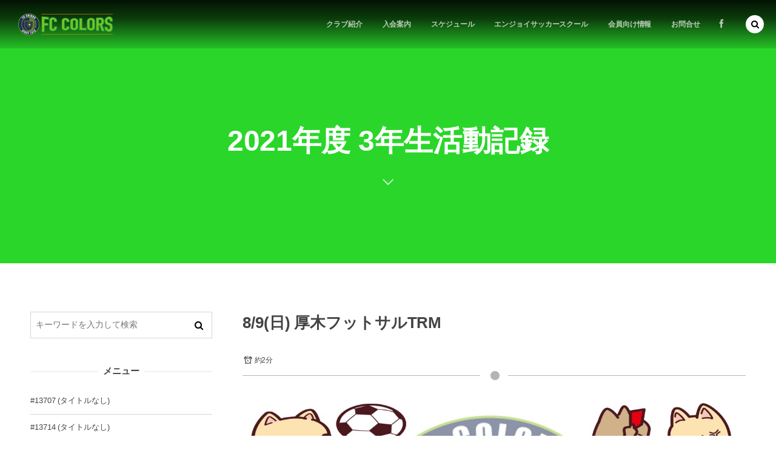

--- FILE ---
content_type: text/html; charset=UTF-8
request_url: http://www.fccolors.com/post-9703
body_size: 15840
content:
<!DOCTYPE html>
<html lang="ja"><head prefix="og: http://ogp.me/ns# fb: http://ogp.me/ns/fb# article: http://ogp.me/ns/article#"><meta charset="utf-8" />
<meta name="viewport" content="width=device-width,initial-scale=1,minimum-scale=1,user-scalable=yes" /><meta name="description" content="対戦 ドリームフットサル6人制フットサル 12分 0-02-2 三谷 森上5-1 秋山3 坪内 高橋1-0 豊倉4-1 水越 秋山 大河内 野口0-24-0 坪内3 高橋0-11-1 水越 お盆前最後の試合となりましたフットサルということもあったのでサッカーの時以上に「ボールを動かす」「前に突っ込まない」を意識して試合を行いました人数が少ない分簡単に失ってしまうとかなり厳しい状況になってしまいます。そうならないためにもちゃんと繋ぐ 突っ込まない事が大事ですねボールを動かすためにも保持していない選手の動きが大事になります。 最初はなかなか動かせない状況でしたが動く様になってからいいコンビネーショ..." /><meta name="keywords" content="" /><link rel="canonical" href="http://www.fccolors.com/post-9703" /><title>8/9(日) 厚木フットサルTRM  |  FC COLORS　八王子のサッカークラブ</title>
<meta name='robots' content='max-image-preview:large' />
	<style>img:is([sizes="auto" i], [sizes^="auto," i]) { contain-intrinsic-size: 3000px 1500px }</style>
	<meta http-equiv="Last-Modified" content="Wed, 25 Aug. 2021 15:30:35 +0900" /><link rel="pingback" href="http://www.fccolors.com/xmlrpc.php" /><link rel='dns-prefetch' href='//ajax.googleapis.com' />
<link rel="alternate" type="application/rss+xml" title="FC COLORS　八王子のサッカークラブ &raquo; フィード" href="http://www.fccolors.com/feed" />
<link rel="alternate" type="application/rss+xml" title="FC COLORS　八王子のサッカークラブ &raquo; コメントフィード" href="http://www.fccolors.com/comments/feed" />
<link rel="alternate" type="application/rss+xml" title="FC COLORS　八王子のサッカークラブ &raquo; 8/9(日) 厚木フットサルTRM のコメントのフィード" href="http://www.fccolors.com/post-9703/feed" />
<script>
/* <![CDATA[ */
window._wpemojiSettings = {"baseUrl":"https:\/\/s.w.org\/images\/core\/emoji\/15.0.3\/72x72\/","ext":".png","svgUrl":"https:\/\/s.w.org\/images\/core\/emoji\/15.0.3\/svg\/","svgExt":".svg","source":{"concatemoji":"http:\/\/www.fccolors.com\/wp-includes\/js\/wp-emoji-release.min.js?ver=6.7.4"}};
/*! This file is auto-generated */
!function(i,n){var o,s,e;function c(e){try{var t={supportTests:e,timestamp:(new Date).valueOf()};sessionStorage.setItem(o,JSON.stringify(t))}catch(e){}}function p(e,t,n){e.clearRect(0,0,e.canvas.width,e.canvas.height),e.fillText(t,0,0);var t=new Uint32Array(e.getImageData(0,0,e.canvas.width,e.canvas.height).data),r=(e.clearRect(0,0,e.canvas.width,e.canvas.height),e.fillText(n,0,0),new Uint32Array(e.getImageData(0,0,e.canvas.width,e.canvas.height).data));return t.every(function(e,t){return e===r[t]})}function u(e,t,n){switch(t){case"flag":return n(e,"\ud83c\udff3\ufe0f\u200d\u26a7\ufe0f","\ud83c\udff3\ufe0f\u200b\u26a7\ufe0f")?!1:!n(e,"\ud83c\uddfa\ud83c\uddf3","\ud83c\uddfa\u200b\ud83c\uddf3")&&!n(e,"\ud83c\udff4\udb40\udc67\udb40\udc62\udb40\udc65\udb40\udc6e\udb40\udc67\udb40\udc7f","\ud83c\udff4\u200b\udb40\udc67\u200b\udb40\udc62\u200b\udb40\udc65\u200b\udb40\udc6e\u200b\udb40\udc67\u200b\udb40\udc7f");case"emoji":return!n(e,"\ud83d\udc26\u200d\u2b1b","\ud83d\udc26\u200b\u2b1b")}return!1}function f(e,t,n){var r="undefined"!=typeof WorkerGlobalScope&&self instanceof WorkerGlobalScope?new OffscreenCanvas(300,150):i.createElement("canvas"),a=r.getContext("2d",{willReadFrequently:!0}),o=(a.textBaseline="top",a.font="600 32px Arial",{});return e.forEach(function(e){o[e]=t(a,e,n)}),o}function t(e){var t=i.createElement("script");t.src=e,t.defer=!0,i.head.appendChild(t)}"undefined"!=typeof Promise&&(o="wpEmojiSettingsSupports",s=["flag","emoji"],n.supports={everything:!0,everythingExceptFlag:!0},e=new Promise(function(e){i.addEventListener("DOMContentLoaded",e,{once:!0})}),new Promise(function(t){var n=function(){try{var e=JSON.parse(sessionStorage.getItem(o));if("object"==typeof e&&"number"==typeof e.timestamp&&(new Date).valueOf()<e.timestamp+604800&&"object"==typeof e.supportTests)return e.supportTests}catch(e){}return null}();if(!n){if("undefined"!=typeof Worker&&"undefined"!=typeof OffscreenCanvas&&"undefined"!=typeof URL&&URL.createObjectURL&&"undefined"!=typeof Blob)try{var e="postMessage("+f.toString()+"("+[JSON.stringify(s),u.toString(),p.toString()].join(",")+"));",r=new Blob([e],{type:"text/javascript"}),a=new Worker(URL.createObjectURL(r),{name:"wpTestEmojiSupports"});return void(a.onmessage=function(e){c(n=e.data),a.terminate(),t(n)})}catch(e){}c(n=f(s,u,p))}t(n)}).then(function(e){for(var t in e)n.supports[t]=e[t],n.supports.everything=n.supports.everything&&n.supports[t],"flag"!==t&&(n.supports.everythingExceptFlag=n.supports.everythingExceptFlag&&n.supports[t]);n.supports.everythingExceptFlag=n.supports.everythingExceptFlag&&!n.supports.flag,n.DOMReady=!1,n.readyCallback=function(){n.DOMReady=!0}}).then(function(){return e}).then(function(){var e;n.supports.everything||(n.readyCallback(),(e=n.source||{}).concatemoji?t(e.concatemoji):e.wpemoji&&e.twemoji&&(t(e.twemoji),t(e.wpemoji)))}))}((window,document),window._wpemojiSettings);
/* ]]> */
</script>
<style id='wp-emoji-styles-inline-css' type='text/css'>

	img.wp-smiley, img.emoji {
		display: inline !important;
		border: none !important;
		box-shadow: none !important;
		height: 1em !important;
		width: 1em !important;
		margin: 0 0.07em !important;
		vertical-align: -0.1em !important;
		background: none !important;
		padding: 0 !important;
	}
</style>
<link rel='stylesheet' id='wp-block-library-css' href='http://www.fccolors.com/wp-includes/css/dist/block-library/style.min.css?ver=6.7.4' type='text/css' media='all' />
<style id='classic-theme-styles-inline-css' type='text/css'>
/*! This file is auto-generated */
.wp-block-button__link{color:#fff;background-color:#32373c;border-radius:9999px;box-shadow:none;text-decoration:none;padding:calc(.667em + 2px) calc(1.333em + 2px);font-size:1.125em}.wp-block-file__button{background:#32373c;color:#fff;text-decoration:none}
</style>
<style id='global-styles-inline-css' type='text/css'>
:root{--wp--preset--aspect-ratio--square: 1;--wp--preset--aspect-ratio--4-3: 4/3;--wp--preset--aspect-ratio--3-4: 3/4;--wp--preset--aspect-ratio--3-2: 3/2;--wp--preset--aspect-ratio--2-3: 2/3;--wp--preset--aspect-ratio--16-9: 16/9;--wp--preset--aspect-ratio--9-16: 9/16;--wp--preset--color--black: #000000;--wp--preset--color--cyan-bluish-gray: #abb8c3;--wp--preset--color--white: #ffffff;--wp--preset--color--pale-pink: #f78da7;--wp--preset--color--vivid-red: #cf2e2e;--wp--preset--color--luminous-vivid-orange: #ff6900;--wp--preset--color--luminous-vivid-amber: #fcb900;--wp--preset--color--light-green-cyan: #7bdcb5;--wp--preset--color--vivid-green-cyan: #00d084;--wp--preset--color--pale-cyan-blue: #8ed1fc;--wp--preset--color--vivid-cyan-blue: #0693e3;--wp--preset--color--vivid-purple: #9b51e0;--wp--preset--gradient--vivid-cyan-blue-to-vivid-purple: linear-gradient(135deg,rgba(6,147,227,1) 0%,rgb(155,81,224) 100%);--wp--preset--gradient--light-green-cyan-to-vivid-green-cyan: linear-gradient(135deg,rgb(122,220,180) 0%,rgb(0,208,130) 100%);--wp--preset--gradient--luminous-vivid-amber-to-luminous-vivid-orange: linear-gradient(135deg,rgba(252,185,0,1) 0%,rgba(255,105,0,1) 100%);--wp--preset--gradient--luminous-vivid-orange-to-vivid-red: linear-gradient(135deg,rgba(255,105,0,1) 0%,rgb(207,46,46) 100%);--wp--preset--gradient--very-light-gray-to-cyan-bluish-gray: linear-gradient(135deg,rgb(238,238,238) 0%,rgb(169,184,195) 100%);--wp--preset--gradient--cool-to-warm-spectrum: linear-gradient(135deg,rgb(74,234,220) 0%,rgb(151,120,209) 20%,rgb(207,42,186) 40%,rgb(238,44,130) 60%,rgb(251,105,98) 80%,rgb(254,248,76) 100%);--wp--preset--gradient--blush-light-purple: linear-gradient(135deg,rgb(255,206,236) 0%,rgb(152,150,240) 100%);--wp--preset--gradient--blush-bordeaux: linear-gradient(135deg,rgb(254,205,165) 0%,rgb(254,45,45) 50%,rgb(107,0,62) 100%);--wp--preset--gradient--luminous-dusk: linear-gradient(135deg,rgb(255,203,112) 0%,rgb(199,81,192) 50%,rgb(65,88,208) 100%);--wp--preset--gradient--pale-ocean: linear-gradient(135deg,rgb(255,245,203) 0%,rgb(182,227,212) 50%,rgb(51,167,181) 100%);--wp--preset--gradient--electric-grass: linear-gradient(135deg,rgb(202,248,128) 0%,rgb(113,206,126) 100%);--wp--preset--gradient--midnight: linear-gradient(135deg,rgb(2,3,129) 0%,rgb(40,116,252) 100%);--wp--preset--font-size--small: 13px;--wp--preset--font-size--medium: 20px;--wp--preset--font-size--large: 36px;--wp--preset--font-size--x-large: 42px;--wp--preset--spacing--20: 0.44rem;--wp--preset--spacing--30: 0.67rem;--wp--preset--spacing--40: 1rem;--wp--preset--spacing--50: 1.5rem;--wp--preset--spacing--60: 2.25rem;--wp--preset--spacing--70: 3.38rem;--wp--preset--spacing--80: 5.06rem;--wp--preset--shadow--natural: 6px 6px 9px rgba(0, 0, 0, 0.2);--wp--preset--shadow--deep: 12px 12px 50px rgba(0, 0, 0, 0.4);--wp--preset--shadow--sharp: 6px 6px 0px rgba(0, 0, 0, 0.2);--wp--preset--shadow--outlined: 6px 6px 0px -3px rgba(255, 255, 255, 1), 6px 6px rgba(0, 0, 0, 1);--wp--preset--shadow--crisp: 6px 6px 0px rgba(0, 0, 0, 1);}:where(.is-layout-flex){gap: 0.5em;}:where(.is-layout-grid){gap: 0.5em;}body .is-layout-flex{display: flex;}.is-layout-flex{flex-wrap: wrap;align-items: center;}.is-layout-flex > :is(*, div){margin: 0;}body .is-layout-grid{display: grid;}.is-layout-grid > :is(*, div){margin: 0;}:where(.wp-block-columns.is-layout-flex){gap: 2em;}:where(.wp-block-columns.is-layout-grid){gap: 2em;}:where(.wp-block-post-template.is-layout-flex){gap: 1.25em;}:where(.wp-block-post-template.is-layout-grid){gap: 1.25em;}.has-black-color{color: var(--wp--preset--color--black) !important;}.has-cyan-bluish-gray-color{color: var(--wp--preset--color--cyan-bluish-gray) !important;}.has-white-color{color: var(--wp--preset--color--white) !important;}.has-pale-pink-color{color: var(--wp--preset--color--pale-pink) !important;}.has-vivid-red-color{color: var(--wp--preset--color--vivid-red) !important;}.has-luminous-vivid-orange-color{color: var(--wp--preset--color--luminous-vivid-orange) !important;}.has-luminous-vivid-amber-color{color: var(--wp--preset--color--luminous-vivid-amber) !important;}.has-light-green-cyan-color{color: var(--wp--preset--color--light-green-cyan) !important;}.has-vivid-green-cyan-color{color: var(--wp--preset--color--vivid-green-cyan) !important;}.has-pale-cyan-blue-color{color: var(--wp--preset--color--pale-cyan-blue) !important;}.has-vivid-cyan-blue-color{color: var(--wp--preset--color--vivid-cyan-blue) !important;}.has-vivid-purple-color{color: var(--wp--preset--color--vivid-purple) !important;}.has-black-background-color{background-color: var(--wp--preset--color--black) !important;}.has-cyan-bluish-gray-background-color{background-color: var(--wp--preset--color--cyan-bluish-gray) !important;}.has-white-background-color{background-color: var(--wp--preset--color--white) !important;}.has-pale-pink-background-color{background-color: var(--wp--preset--color--pale-pink) !important;}.has-vivid-red-background-color{background-color: var(--wp--preset--color--vivid-red) !important;}.has-luminous-vivid-orange-background-color{background-color: var(--wp--preset--color--luminous-vivid-orange) !important;}.has-luminous-vivid-amber-background-color{background-color: var(--wp--preset--color--luminous-vivid-amber) !important;}.has-light-green-cyan-background-color{background-color: var(--wp--preset--color--light-green-cyan) !important;}.has-vivid-green-cyan-background-color{background-color: var(--wp--preset--color--vivid-green-cyan) !important;}.has-pale-cyan-blue-background-color{background-color: var(--wp--preset--color--pale-cyan-blue) !important;}.has-vivid-cyan-blue-background-color{background-color: var(--wp--preset--color--vivid-cyan-blue) !important;}.has-vivid-purple-background-color{background-color: var(--wp--preset--color--vivid-purple) !important;}.has-black-border-color{border-color: var(--wp--preset--color--black) !important;}.has-cyan-bluish-gray-border-color{border-color: var(--wp--preset--color--cyan-bluish-gray) !important;}.has-white-border-color{border-color: var(--wp--preset--color--white) !important;}.has-pale-pink-border-color{border-color: var(--wp--preset--color--pale-pink) !important;}.has-vivid-red-border-color{border-color: var(--wp--preset--color--vivid-red) !important;}.has-luminous-vivid-orange-border-color{border-color: var(--wp--preset--color--luminous-vivid-orange) !important;}.has-luminous-vivid-amber-border-color{border-color: var(--wp--preset--color--luminous-vivid-amber) !important;}.has-light-green-cyan-border-color{border-color: var(--wp--preset--color--light-green-cyan) !important;}.has-vivid-green-cyan-border-color{border-color: var(--wp--preset--color--vivid-green-cyan) !important;}.has-pale-cyan-blue-border-color{border-color: var(--wp--preset--color--pale-cyan-blue) !important;}.has-vivid-cyan-blue-border-color{border-color: var(--wp--preset--color--vivid-cyan-blue) !important;}.has-vivid-purple-border-color{border-color: var(--wp--preset--color--vivid-purple) !important;}.has-vivid-cyan-blue-to-vivid-purple-gradient-background{background: var(--wp--preset--gradient--vivid-cyan-blue-to-vivid-purple) !important;}.has-light-green-cyan-to-vivid-green-cyan-gradient-background{background: var(--wp--preset--gradient--light-green-cyan-to-vivid-green-cyan) !important;}.has-luminous-vivid-amber-to-luminous-vivid-orange-gradient-background{background: var(--wp--preset--gradient--luminous-vivid-amber-to-luminous-vivid-orange) !important;}.has-luminous-vivid-orange-to-vivid-red-gradient-background{background: var(--wp--preset--gradient--luminous-vivid-orange-to-vivid-red) !important;}.has-very-light-gray-to-cyan-bluish-gray-gradient-background{background: var(--wp--preset--gradient--very-light-gray-to-cyan-bluish-gray) !important;}.has-cool-to-warm-spectrum-gradient-background{background: var(--wp--preset--gradient--cool-to-warm-spectrum) !important;}.has-blush-light-purple-gradient-background{background: var(--wp--preset--gradient--blush-light-purple) !important;}.has-blush-bordeaux-gradient-background{background: var(--wp--preset--gradient--blush-bordeaux) !important;}.has-luminous-dusk-gradient-background{background: var(--wp--preset--gradient--luminous-dusk) !important;}.has-pale-ocean-gradient-background{background: var(--wp--preset--gradient--pale-ocean) !important;}.has-electric-grass-gradient-background{background: var(--wp--preset--gradient--electric-grass) !important;}.has-midnight-gradient-background{background: var(--wp--preset--gradient--midnight) !important;}.has-small-font-size{font-size: var(--wp--preset--font-size--small) !important;}.has-medium-font-size{font-size: var(--wp--preset--font-size--medium) !important;}.has-large-font-size{font-size: var(--wp--preset--font-size--large) !important;}.has-x-large-font-size{font-size: var(--wp--preset--font-size--x-large) !important;}
:where(.wp-block-post-template.is-layout-flex){gap: 1.25em;}:where(.wp-block-post-template.is-layout-grid){gap: 1.25em;}
:where(.wp-block-columns.is-layout-flex){gap: 2em;}:where(.wp-block-columns.is-layout-grid){gap: 2em;}
:root :where(.wp-block-pullquote){font-size: 1.5em;line-height: 1.6;}
</style>
<link rel='stylesheet' id='widgetopts-styles-css' href='http://www.fccolors.com/wp-content/plugins/widget-options/assets/css/widget-options.css?ver=4.1.1' type='text/css' media='all' />
<link rel='stylesheet' id='dp-wp-block-library-css' href='http://www.fccolors.com/wp-content/themes/dp-macchiato/css/wp-blocks.css?ver=2.2.9.0' type='text/css' media='all' />
<link rel='stylesheet' id='digipress-css' href='http://www.fccolors.com/wp-content/themes/dp-macchiato/css/style.css?ver=20250322122654' type='text/css' media='all' />
<link rel='stylesheet' id='dp-shortcodes-css' href='http://www.fccolors.com/wp-content/plugins/shortcodes-for-digipress/css/style.css?ver=6.7.4' type='text/css' media='all' />
<link rel='stylesheet' id='wow-css' href='http://www.fccolors.com/wp-content/themes/dp-macchiato/css/animate.css?ver=2.2.9.0' type='text/css' media='all' />
<link rel='stylesheet' id='dp-visual-css' href='http://www.fccolors.com/wp-content/uploads/digipress/macchiato/css/visual-custom.css?ver=20250327165428' type='text/css' media='all' />
<style id='akismet-widget-style-inline-css' type='text/css'>

			.a-stats {
				--akismet-color-mid-green: #357b49;
				--akismet-color-white: #fff;
				--akismet-color-light-grey: #f6f7f7;

				max-width: 350px;
				width: auto;
			}

			.a-stats * {
				all: unset;
				box-sizing: border-box;
			}

			.a-stats strong {
				font-weight: 600;
			}

			.a-stats a.a-stats__link,
			.a-stats a.a-stats__link:visited,
			.a-stats a.a-stats__link:active {
				background: var(--akismet-color-mid-green);
				border: none;
				box-shadow: none;
				border-radius: 8px;
				color: var(--akismet-color-white);
				cursor: pointer;
				display: block;
				font-family: -apple-system, BlinkMacSystemFont, 'Segoe UI', 'Roboto', 'Oxygen-Sans', 'Ubuntu', 'Cantarell', 'Helvetica Neue', sans-serif;
				font-weight: 500;
				padding: 12px;
				text-align: center;
				text-decoration: none;
				transition: all 0.2s ease;
			}

			/* Extra specificity to deal with TwentyTwentyOne focus style */
			.widget .a-stats a.a-stats__link:focus {
				background: var(--akismet-color-mid-green);
				color: var(--akismet-color-white);
				text-decoration: none;
			}

			.a-stats a.a-stats__link:hover {
				filter: brightness(110%);
				box-shadow: 0 4px 12px rgba(0, 0, 0, 0.06), 0 0 2px rgba(0, 0, 0, 0.16);
			}

			.a-stats .count {
				color: var(--akismet-color-white);
				display: block;
				font-size: 1.5em;
				line-height: 1.4;
				padding: 0 13px;
				white-space: nowrap;
			}
		
</style>
<!--n2css--><!--n2js--><script src="https://ajax.googleapis.com/ajax/libs/jquery/3.7.1/jquery.min.js?ver=6.7.4" id="jquery-js"></script>
<link rel="https://api.w.org/" href="http://www.fccolors.com/wp-json/" /><link rel="alternate" title="JSON" type="application/json" href="http://www.fccolors.com/wp-json/wp/v2/posts/9703" /><link rel="EditURI" type="application/rsd+xml" title="RSD" href="http://www.fccolors.com/xmlrpc.php?rsd" />
<link rel='shortlink' href='http://www.fccolors.com/?p=9703' />
<link rel="alternate" title="oEmbed (JSON)" type="application/json+oembed" href="http://www.fccolors.com/wp-json/oembed/1.0/embed?url=http%3A%2F%2Fwww.fccolors.com%2Fpost-9703" />
<link rel="alternate" title="oEmbed (XML)" type="text/xml+oembed" href="http://www.fccolors.com/wp-json/oembed/1.0/embed?url=http%3A%2F%2Fwww.fccolors.com%2Fpost-9703&#038;format=xml" />
<script>j$=jQuery;</script></head><body class="post-template-default single single-post postid-9703 single-format-standard main-body no-sns-count" data-ct-sns-cache="true" data-ct-sns-cache-time="86400000"><header id="header_container" class="header_container pc has_search"><div class="h_group"><h1 class="hd_title image no-cap wow fadeInDown"><a href="http://www.fccolors.com/" title="FC COLORS　八王子のサッカークラブ"><img src="http://www.fccolors.com/wp-content/uploads/digipress/macchiato/title/タイトルロゴ.png" alt="FC COLORS　八王子のサッカークラブ" /></a></h1></div><div class="r_block"><nav id="global_menu_nav" class="global_menu_nav wow fadeInDown" data-wow-delay="0.3s"><ul id="global_menu_ul" class=""><li id="menu-item-82" class="menu-item menu-item-type-post_type menu-item-object-page"><a href="http://www.fccolors.com/about-club" class="menu-link"><span class="menu-title">クラブ紹介</span><span class="gnav-bd"></span></a></li>
<li id="menu-item-83" class="menu-item menu-item-type-post_type menu-item-object-page"><a href="http://www.fccolors.com/flow" class="menu-link"><span class="menu-title">入会案内</span><span class="gnav-bd"></span></a></li>
<li id="menu-item-1108" class="menu-item menu-item-type-post_type menu-item-object-page menu-item-has-children"><a href="http://www.fccolors.com/schedule-2" class="menu-link"><span class="menu-title">スケジュール</span><span class="gnav-bd"></span></a>
<ul class="sub-menu">
	<li id="menu-item-8507" class="menu-item menu-item-type-taxonomy menu-item-object-category"><a href="http://www.fccolors.com/category/wd_schedule" class="menu-link"><span class="menu-title">平日練習スケジュール</span></a></li>
	<li id="menu-item-8508" class="menu-item menu-item-type-taxonomy menu-item-object-category"><a href="http://www.fccolors.com/category/hd_schedule" class="menu-link"><span class="menu-title">休日活動スケジュール</span></a></li>
</ul>
</li>
<li id="menu-item-13578" class="menu-item menu-item-type-post_type menu-item-object-page"><a href="http://www.fccolors.com/page-13536" class="menu-link"><span class="menu-title">エンジョイサッカースクール</span><span class="gnav-bd"></span></a></li>
<li id="menu-item-8414" class="menu-item menu-item-type-post_type menu-item-object-page"><a href="http://www.fccolors.com/kaiin" class="menu-link"><span class="menu-title">会員向け情報</span><span class="gnav-bd"></span></a></li>
<li id="menu-item-84" class="menu-item menu-item-type-post_type menu-item-object-page"><a href="http://www.fccolors.com/contact" class="menu-link"><span class="menu-title">お問合せ</span><span class="gnav-bd"></span></a></li>
</ul></nav><div id="hd_misc_div" class="hd_misc_div wow fadeInDown" data-wow-delay="0.3s"><div class="hd_sns_links"><ul><li class="fb"><a href="http://facebook.com/fccolors/" title="Share on Facebook" target="_blank"><i class="icon-facebook"></i></a></li></ul></div></div></div><div id="expand_float_menu" class="expand_float_menu wow fadeInDown" data-wow-delay="0.3s"><i class="icon-menu"></i></div></header><div id="container" class="dp-container pc clearfix singular"><section class="ct-hd term-color67"><div class="ct-whole"><h2 class="hd-title"><span>2021年度 3年生活動記録</span></h2><div class="title-desc"><i class="hd-arrow icon-down-open"></i></div></div></section><div class="content-wrap incontainer clearfix singular">
<div id="content" class="content two-col left"><article id="post-9703" class="single-article post-9703 post type-post status-publish format-standard has-post-thumbnail category-2021-3"><header class="sb-left two-col"><h1 class="entry-title single-title wow fadeInLeft"><span>8/9(日) 厚木フットサルTRM</span></h1><div class="single_post_meta icon-dot"><div class="first_row clearfix"><div class="meta time_for_reading icon-alarm">約2分</div></div></div></header><div class="entry entry-content"><div class="eyecatch-under-title wow fadeInUp"><img src="http://www.fccolors.com/wp-content/uploads/2021/06/img_1064-2.jpg" class="wp-post-image aligncenter" alt="8/9(日) 厚木フットサルTRM" width="1280" height="720" /></div>
<p>対戦 ドリームフットサル<br>6人制フットサル 12分</p>



<p>0-0<br>2-2 三谷 森上<br>5-1 秋山3 坪内 高橋<br>1-0 豊倉<br>4-1 水越 秋山 大河内 野口<br>0-2<br>4-0 坪内3 高橋<br>0-1<br>1-1 水越</p>



<p>お盆前最後の試合となりました<br>フットサルということもあったのでサッカーの時以上に「ボールを動かす」「前に突っ込まない」を意識して試合を行いました<br>人数が少ない分簡単に失ってしまうとかなり厳しい状況になってしまいます。そうならないためにもちゃんと繋ぐ 突っ込まない事が大事ですね<br>ボールを動かすためにも保持していない選手の動きが大事になります。 最初はなかなか動かせない状況でしたが動く様になってからいいコンビネーションの攻撃も見られました。<br><br></p>
</div><footer class="single_post_meta bottom icon-dot"><div class="first_row"><div class="meta meta-cat"><a href="http://www.fccolors.com/category/record/2018%e5%b9%b4%e5%ba%a6-%e3%82%ad%e3%83%83%e3%82%ba%e8%a9%a6%e5%90%88%e7%b5%90%e6%9e%9c/2019%e5%b9%b4%e5%ba%a6-1%e5%b9%b4%e7%94%9f%e8%a9%a6%e5%90%88%e7%b5%90%e6%9e%9c/2020%e5%b9%b4%e5%ba%a6-2%e5%b9%b4%e7%94%9f%e6%b4%bb%e5%8b%95%e8%a8%98%e9%8c%b2/2021%e5%b9%b4%e5%ba%a6-3%e5%b9%b4%e7%94%9f%e6%b4%bb%e5%8b%95%e8%a8%98%e9%8c%b2" rel="tag" class="item-link term-color67">2021年度 3年生活動記録</a></div></div><div class="second_row"><div class="meta meta-date"><time datetime="2021-08-09T15:16:00+09:00" class="published icon-clock eng"><span class="date_month_en_full">August</span> <span class="date_day">9</span>, <span class="date_year">2021</span></time></div><div class="meta meta-comment icon-comment"><a href="http://www.fccolors.com/post-9703#respond" title="Comment on 8/9(日) 厚木フットサルTRM">No comment</a></div><div class="meta leave-comment icon-edit"><a href="#respond">Leave a comment</a></div></div></footer><div itemscope itemtype="http://data-vocabulary.org/Person" class="author_info"><div class="author_col one  wow fadeInLeft"><a href="http://www.fccolors.com/author/mizukawa" rel="author" class="author_img"></a></div><div class="author_col two  wow fadeInRight"><div class="author_roles"><span itemprop="name" class="author_name">Mizukawa</span></div></div><div class="author_col three"></div><div class=" wow fadeInUp"></div><div class="dp_related_posts clearfix horizontal two-col"><ul><li class="clearfix wow fadeInUp"><div class="widget-post-thumb"><a href="http://www.fccolors.com/post-12029" title="3/21(祝/火) 卒園記念ミニサッカー大会" class="thumb-link"><figure class="post-thumb" style="background-image:url('http://www.fccolors.com/wp-content/uploads/2022/10/img_1064-500x308.jpg');"></figure></a></div><div class="excerpt_div has_thumb"><div class="meta-date"><time datetime="2023-03-21T23:55:00+09:00">2023年3月21日</time></div><h4 class="entry-title"><a href="http://www.fccolors.com/post-12029" title="3/21(祝/火) 卒園記念ミニサッカー大会" class="item-link">3/21(祝/火) 卒園記念ミニサッカー大会</a></h4><div class="meta-cat"><a href="http://www.fccolors.com/category/record/11%e6%9c%9f%e7%94%9f" rel="tag" class="item-link term-color79">11期生</a></div></div></li><li class="clearfix wow fadeInUp"><div class="widget-post-thumb"><a href="http://www.fccolors.com/post-12019" title="3/12(日) スカイウォーターカップ" class="thumb-link"><figure class="post-thumb" style="background-image:url('http://www.fccolors.com/wp-content/uploads/2022/10/img_1064-500x308.jpg');"></figure></a></div><div class="excerpt_div has_thumb"><div class="meta-date"><time datetime="2023-03-12T14:57:00+09:00">2023年3月12日</time></div><h4 class="entry-title"><a href="http://www.fccolors.com/post-12019" title="3/12(日) スカイウォーターカップ" class="item-link">3/12(日) スカイウォーターカップ</a></h4><div class="meta-cat"><a href="http://www.fccolors.com/category/record/2018%e5%b9%b4%e5%ba%a6-%e3%82%ad%e3%83%83%e3%82%ba%e8%a9%a6%e5%90%88%e7%b5%90%e6%9e%9c/2019%e5%b9%b4%e5%ba%a6-1%e5%b9%b4%e7%94%9f%e8%a9%a6%e5%90%88%e7%b5%90%e6%9e%9c/2020%e5%b9%b4%e5%ba%a6-2%e5%b9%b4%e7%94%9f%e6%b4%bb%e5%8b%95%e8%a8%98%e9%8c%b2/2021%e5%b9%b4%e5%ba%a6-3%e5%b9%b4%e7%94%9f%e6%b4%bb%e5%8b%95%e8%a8%98%e9%8c%b2/7%e6%9c%9f%e7%94%9f" rel="tag" class="item-link term-color73">7期生</a></div></div></li><li class="clearfix wow fadeInUp"><div class="widget-post-thumb"><a href="http://www.fccolors.com/post-12017" title="3/11(土) 杉野TRM" class="thumb-link"><figure class="post-thumb" style="background-image:url('http://www.fccolors.com/wp-content/uploads/2022/10/img_1064-500x308.jpg');"></figure></a></div><div class="excerpt_div has_thumb"><div class="meta-date"><time datetime="2023-03-11T23:55:00+09:00">2023年3月11日</time></div><h4 class="entry-title"><a href="http://www.fccolors.com/post-12017" title="3/11(土) 杉野TRM" class="item-link">3/11(土) 杉野TRM</a></h4><div class="meta-cat"><a href="http://www.fccolors.com/category/record/2021%e5%b9%b4%e5%ba%a6-1%e5%b9%b4%e7%94%9f%e6%b4%bb%e5%8b%95%e8%a8%98%e9%8c%b2/9%e6%9c%9f%e7%94%9f" rel="tag" class="item-link term-color75">9期生</a></div></div></li><li class="clearfix wow fadeInUp"><div class="widget-post-thumb"><a href="http://www.fccolors.com/post-12015" title="3/11(土) 椚田TRM" class="thumb-link"><figure class="post-thumb" style="background-image:url('http://www.fccolors.com/wp-content/uploads/2022/10/img_1064-500x308.jpg');"></figure></a></div><div class="excerpt_div has_thumb"><div class="meta-date"><time datetime="2023-03-11T23:48:00+09:00">2023年3月11日</time></div><h4 class="entry-title"><a href="http://www.fccolors.com/post-12015" title="3/11(土) 椚田TRM" class="item-link">3/11(土) 椚田TRM</a></h4><div class="meta-cat"><a href="http://www.fccolors.com/category/record/10%e6%9c%9f%e7%94%9f" rel="tag" class="item-link term-color76">10期生</a></div></div></li><li class="clearfix wow fadeInUp"><div class="widget-post-thumb"><a href="http://www.fccolors.com/post-11997" title="3/5(日) ハチキュウカップ" class="thumb-link"><figure class="post-thumb" style="background-image:url('http://www.fccolors.com/wp-content/uploads/2022/10/img_1064-500x308.jpg');"></figure></a></div><div class="excerpt_div has_thumb"><div class="meta-date"><time datetime="2023-03-05T23:25:00+09:00">2023年3月5日</time></div><h4 class="entry-title"><a href="http://www.fccolors.com/post-11997" title="3/5(日) ハチキュウカップ" class="item-link">3/5(日) ハチキュウカップ</a></h4><div class="meta-cat"><a href="http://www.fccolors.com/category/record/2018%e5%b9%b4%e5%ba%a6-%e3%82%ad%e3%83%83%e3%82%ba%e8%a9%a6%e5%90%88%e7%b5%90%e6%9e%9c/2019%e5%b9%b4%e5%ba%a6-1%e5%b9%b4%e7%94%9f%e8%a9%a6%e5%90%88%e7%b5%90%e6%9e%9c/2020%e5%b9%b4%e5%ba%a6-2%e5%b9%b4%e7%94%9f%e6%b4%bb%e5%8b%95%e8%a8%98%e9%8c%b2/2021%e5%b9%b4%e5%ba%a6-3%e5%b9%b4%e7%94%9f%e6%b4%bb%e5%8b%95%e8%a8%98%e9%8c%b2/7%e6%9c%9f%e7%94%9f" rel="tag" class="item-link term-color73">7期生</a></div></div></li><li class="clearfix wow fadeInUp"><div class="widget-post-thumb"><a href="http://www.fccolors.com/post-11976" title="2/23(祝/木) 横山公園TRM" class="thumb-link"><figure class="post-thumb" style="background-image:url('http://www.fccolors.com/wp-content/uploads/2022/10/img_1064-500x308.jpg');"></figure></a></div><div class="excerpt_div has_thumb"><div class="meta-date"><time datetime="2023-02-23T14:39:00+09:00">2023年2月23日</time></div><h4 class="entry-title"><a href="http://www.fccolors.com/post-11976" title="2/23(祝/木) 横山公園TRM" class="item-link">2/23(祝/木) 横山公園TRM</a></h4><div class="meta-cat"><a href="http://www.fccolors.com/category/record/2020%e5%b9%b4%e5%ba%a6-1%e5%b9%b4%e7%94%9f%e6%b4%bb%e5%8b%95%e8%a8%98%e9%8c%b2/2021%e5%b9%b4%e5%ba%a6-2%e5%b9%b4%e7%94%9f%e6%b4%bb%e5%8b%95%e8%a8%98%e9%8c%b2/8%e6%9c%9f%e7%94%9f" rel="tag" class="item-link term-color74">8期生</a></div></div></li></ul><div class="more-entry-link"><a href="http://www.fccolors.com/author/mizukawa" rel="author" title="Show articles of this user."><span>Mizukawaの記事一覧</span></a></div></div></div></article><div class="single-nav  two-col"><ul class="clearfix"><li class="left"><a href="http://www.fccolors.com/post-9696" title="8/8(日) くじら公園TRM" class="tooltip"><i class="icon-double-angle-left"></i>Prev</a></li><li class="right"><a href="http://www.fccolors.com/post-9705" title="8/21(土) 椚田TRM" class="tooltip">Next<i class="icon-double-angle-right"></i></a></li></ul></div><section id="comments_area">
	<div id="respond" class="comment-respond">
		<h3 id="reply-title" class="comment-reply-title"><span>LEAVE A REPLY</span> <small><a rel="nofollow" id="cancel-comment-reply-link" href="/post-9703#respond" style="display:none;"><span>CANCEL REPLY</span></a></small></h3><form action="http://www.fccolors.com/wp-comments-post.php" method="post" id="commentform" class="comment-form" novalidate><div class="comment-text-form-area"><label for="comment">Comment</label> <span class="required">*</span><div id="comment-comment"><textarea id="comment" name="comment" aria-required="true"></textarea></div></div><div class="user"><label for="author">Name</label> <span class="required">*</span><div id="comment-author"><input id="author" name="author" type="text" value="" size="30"1 /></div></div>
<div class="mail"><label for="email">E-mail</label> <span class="required">*</span> (公開されません)<div id="comment-email"><input id="email" name="email" type="email" value="" size="30"1 /></div></div>
<div class="globe"><label for="url">URL</label><div id="comment-url"><input id="url" name="url" type="url" value="" size="30" /></div></div>
<p class="form-submit"><input name="submit" type="submit" id="submit" class="submit" value="SEND" /> <input type='hidden' name='comment_post_ID' value='9703' id='comment_post_ID' />
<input type='hidden' name='comment_parent' id='comment_parent' value='0' />
</p><p style="display: none;"><input type="hidden" id="akismet_comment_nonce" name="akismet_comment_nonce" value="1b434e9925" /></p><p style="display: none !important;" class="akismet-fields-container" data-prefix="ak_"><label>&#916;<textarea name="ak_hp_textarea" cols="45" rows="8" maxlength="100"></textarea></label><input type="hidden" id="ak_js_1" name="ak_js" value="116"/><script>document.getElementById( "ak_js_1" ).setAttribute( "value", ( new Date() ).getTime() );</script></p></form>	</div><!-- #respond -->
	<p class="akismet_comment_form_privacy_notice">このサイトはスパムを低減するために Akismet を使っています。<a href="https://akismet.com/privacy/" target="_blank" rel="nofollow noopener">コメントデータの処理方法の詳細はこちらをご覧ください</a>。</p></section></div><aside id="sidebar" class="sidebar left first">
<div id="search-2" class="widget widget-box widget_search slider_fx"><form role="search" method="get" class="search-form no-params" target="_top" action="http://www.fccolors.com/"><div class="words-area"><label><span class="screen-reader-text">検索</span><input type="search" class="search-field" placeholder="キーワードを入力して検索" value="" name="s" title="検索" required /></label><button type="submit" class="search-btn"><i class="icon-search"></i></button></div></form></div><div id="pages-2" class="widget widget-box widget_pages slider_fx"><h3 class="wd-title"><span>メニュー</span></h3>
			<ul>
				<li class="page_item page-item-13707"><a href="http://www.fccolors.com/13707-2">#13707 (タイトルなし)</a></li>
<li class="page_item page-item-13714"><a href="http://www.fccolors.com/13714-2">#13714 (タイトルなし)</a></li>
<li class="page_item page-item-13408"><a href="http://www.fccolors.com/13408-2">TOP</a></li>
<li class="page_item page-item-13536"><a href="http://www.fccolors.com/page-13536">エンジョイサッカースクール</a></li>
<li class="page_item page-item-8407"><a href="http://www.fccolors.com/kaiin">会員向け情報</a></li>
<li class="page_item page-item-10176"><a href="http://www.fccolors.com/page-10176">大会成績　2019年3月 〜  現在</a></li>
<li class="page_item page-item-7418"><a href="http://www.fccolors.com/page-7418">活動日</a></li>
<li class="page_item page-item-42"><a href="http://www.fccolors.com/about-club">クラブ紹介</a></li>
<li class="page_item page-item-2"><a href="http://www.fccolors.com/flow">入会案内</a></li>
<li class="page_item page-item-46"><a href="http://www.fccolors.com/schedule">活動概要</a></li>
<li class="page_item page-item-48"><a href="http://www.fccolors.com/blog">ブログ</a></li>
<li class="page_item page-item-9"><a href="http://www.fccolors.com/contact">お問合せ</a></li>
<li class="page_item page-item-1085"><a href="http://www.fccolors.com/schedule-2">スケジュール</a></li>
			</ul>

			</div><div id="categories-3" class="widget widget-box widget_categories slider_fx"><h3 class="wd-title"><span>ブログ・カテゴリー</span></h3><form action="http://www.fccolors.com" method="get"><label class="screen-reader-text" for="cat">ブログ・カテゴリー</label><select  name='cat' id='cat' class='postform'>
	<option value='-1'>カテゴリーを選択</option>
	<option class="level-0" value="80">お知らせ&nbsp;&nbsp;(13)</option>
	<option class="level-0" value="1">イベントブログ&nbsp;&nbsp;(92)</option>
	<option class="level-0" value="24">休日活動スケジュール&nbsp;&nbsp;(117)</option>
	<option class="level-0" value="7">会員向け情報&nbsp;&nbsp;(13)</option>
	<option class="level-1" value="54">&nbsp;&nbsp;&nbsp;グッズ販売&nbsp;&nbsp;(4)</option>
	<option class="level-0" value="23">平日練習スケジュール&nbsp;&nbsp;(115)</option>
	<option class="level-0" value="8">活動ブログ&nbsp;&nbsp;(1,199)</option>
	<option class="level-1" value="76">&nbsp;&nbsp;&nbsp;10期生&nbsp;&nbsp;(22)</option>
	<option class="level-1" value="79">&nbsp;&nbsp;&nbsp;11期生&nbsp;&nbsp;(1)</option>
	<option class="level-1" value="20">&nbsp;&nbsp;&nbsp;2016年度 1年生活動記録&nbsp;&nbsp;(199)</option>
	<option class="level-2" value="33">&nbsp;&nbsp;&nbsp;&nbsp;&nbsp;&nbsp;2017年度 2年生活動記録&nbsp;&nbsp;(173)</option>
	<option class="level-3" value="43">&nbsp;&nbsp;&nbsp;&nbsp;&nbsp;&nbsp;&nbsp;&nbsp;&nbsp;2018年度 3年生活動記録&nbsp;&nbsp;(149)</option>
	<option class="level-4" value="48">&nbsp;&nbsp;&nbsp;&nbsp;&nbsp;&nbsp;&nbsp;&nbsp;&nbsp;&nbsp;&nbsp;&nbsp;2019年度 4年生活動記録&nbsp;&nbsp;(96)</option>
	<option class="level-5" value="59">&nbsp;&nbsp;&nbsp;&nbsp;&nbsp;&nbsp;&nbsp;&nbsp;&nbsp;&nbsp;&nbsp;&nbsp;&nbsp;&nbsp;&nbsp;2020年度 5年生活動記録&nbsp;&nbsp;(66)</option>
	<option class="level-6" value="64">&nbsp;&nbsp;&nbsp;&nbsp;&nbsp;&nbsp;&nbsp;&nbsp;&nbsp;&nbsp;&nbsp;&nbsp;&nbsp;&nbsp;&nbsp;&nbsp;&nbsp;&nbsp;2021年度 6年生活動記録&nbsp;&nbsp;(23)</option>
	<option class="level-1" value="19">&nbsp;&nbsp;&nbsp;2016年度 2年生活動記録&nbsp;&nbsp;(193)</option>
	<option class="level-2" value="35">&nbsp;&nbsp;&nbsp;&nbsp;&nbsp;&nbsp;2017年度 3年生活動記録&nbsp;&nbsp;(154)</option>
	<option class="level-3" value="42">&nbsp;&nbsp;&nbsp;&nbsp;&nbsp;&nbsp;&nbsp;&nbsp;&nbsp;2018年度4年生活動記録&nbsp;&nbsp;(112)</option>
	<option class="level-4" value="49">&nbsp;&nbsp;&nbsp;&nbsp;&nbsp;&nbsp;&nbsp;&nbsp;&nbsp;&nbsp;&nbsp;&nbsp;2019年度 5年生活動記録&nbsp;&nbsp;(64)</option>
	<option class="level-5" value="58">&nbsp;&nbsp;&nbsp;&nbsp;&nbsp;&nbsp;&nbsp;&nbsp;&nbsp;&nbsp;&nbsp;&nbsp;&nbsp;&nbsp;&nbsp;2020年度 6年生活動記録&nbsp;&nbsp;(39)</option>
	<option class="level-1" value="10">&nbsp;&nbsp;&nbsp;2016年度 3年生活動記録&nbsp;&nbsp;(170)</option>
	<option class="level-2" value="36">&nbsp;&nbsp;&nbsp;&nbsp;&nbsp;&nbsp;2017年度 4年生活動記録&nbsp;&nbsp;(109)</option>
	<option class="level-3" value="39">&nbsp;&nbsp;&nbsp;&nbsp;&nbsp;&nbsp;&nbsp;&nbsp;&nbsp;2018年度5年生活動記録&nbsp;&nbsp;(66)</option>
	<option class="level-4" value="51">&nbsp;&nbsp;&nbsp;&nbsp;&nbsp;&nbsp;&nbsp;&nbsp;&nbsp;&nbsp;&nbsp;&nbsp;2019年度6年生活動記録&nbsp;&nbsp;(27)</option>
	<option class="level-1" value="9">&nbsp;&nbsp;&nbsp;2016年度 4年生活動記録&nbsp;&nbsp;(175)</option>
	<option class="level-2" value="37">&nbsp;&nbsp;&nbsp;&nbsp;&nbsp;&nbsp;2017年度 5年生活動記録&nbsp;&nbsp;(113)</option>
	<option class="level-3" value="40">&nbsp;&nbsp;&nbsp;&nbsp;&nbsp;&nbsp;&nbsp;&nbsp;&nbsp;2018年度 6年生活動記録&nbsp;&nbsp;(54)</option>
	<option class="level-1" value="26">&nbsp;&nbsp;&nbsp;2016年度 キッズ活動記録&nbsp;&nbsp;(167)</option>
	<option class="level-2" value="34">&nbsp;&nbsp;&nbsp;&nbsp;&nbsp;&nbsp;2017年度 1年生活動記録&nbsp;&nbsp;(165)</option>
	<option class="level-3" value="44">&nbsp;&nbsp;&nbsp;&nbsp;&nbsp;&nbsp;&nbsp;&nbsp;&nbsp;2018年度 2年生活動記録&nbsp;&nbsp;(142)</option>
	<option class="level-4" value="50">&nbsp;&nbsp;&nbsp;&nbsp;&nbsp;&nbsp;&nbsp;&nbsp;&nbsp;&nbsp;&nbsp;&nbsp;2019年度 3年生活動記録&nbsp;&nbsp;(114)</option>
	<option class="level-5" value="60">&nbsp;&nbsp;&nbsp;&nbsp;&nbsp;&nbsp;&nbsp;&nbsp;&nbsp;&nbsp;&nbsp;&nbsp;&nbsp;&nbsp;&nbsp;2020年度 4年生活動記録&nbsp;&nbsp;(97)</option>
	<option class="level-6" value="65">&nbsp;&nbsp;&nbsp;&nbsp;&nbsp;&nbsp;&nbsp;&nbsp;&nbsp;&nbsp;&nbsp;&nbsp;&nbsp;&nbsp;&nbsp;&nbsp;&nbsp;&nbsp;2021年度 5年生活動記録&nbsp;&nbsp;(55)</option>
	<option class="level-7" value="71">&nbsp;&nbsp;&nbsp;&nbsp;&nbsp;&nbsp;&nbsp;&nbsp;&nbsp;&nbsp;&nbsp;&nbsp;&nbsp;&nbsp;&nbsp;&nbsp;&nbsp;&nbsp;&nbsp;&nbsp;&nbsp;5期生&nbsp;&nbsp;(29)</option>
	<option class="level-1" value="32">&nbsp;&nbsp;&nbsp;2017年度 キッズ活動記録&nbsp;&nbsp;(135)</option>
	<option class="level-2" value="45">&nbsp;&nbsp;&nbsp;&nbsp;&nbsp;&nbsp;2018年度 1年生活動記録&nbsp;&nbsp;(134)</option>
	<option class="level-3" value="52">&nbsp;&nbsp;&nbsp;&nbsp;&nbsp;&nbsp;&nbsp;&nbsp;&nbsp;2019年度 2年生活動記録&nbsp;&nbsp;(116)</option>
	<option class="level-4" value="61">&nbsp;&nbsp;&nbsp;&nbsp;&nbsp;&nbsp;&nbsp;&nbsp;&nbsp;&nbsp;&nbsp;&nbsp;2020年度 3年生活動記録&nbsp;&nbsp;(95)</option>
	<option class="level-5" value="66">&nbsp;&nbsp;&nbsp;&nbsp;&nbsp;&nbsp;&nbsp;&nbsp;&nbsp;&nbsp;&nbsp;&nbsp;&nbsp;&nbsp;&nbsp;2021年度 4年生活動記録&nbsp;&nbsp;(55)</option>
	<option class="level-6" value="72">&nbsp;&nbsp;&nbsp;&nbsp;&nbsp;&nbsp;&nbsp;&nbsp;&nbsp;&nbsp;&nbsp;&nbsp;&nbsp;&nbsp;&nbsp;&nbsp;&nbsp;&nbsp;6期生&nbsp;&nbsp;(29)</option>
	<option class="level-1" value="46">&nbsp;&nbsp;&nbsp;2018年度 キッズ活動記録&nbsp;&nbsp;(105)</option>
	<option class="level-2" value="53">&nbsp;&nbsp;&nbsp;&nbsp;&nbsp;&nbsp;2019年度 1年生活動記録&nbsp;&nbsp;(103)</option>
	<option class="level-3" value="62">&nbsp;&nbsp;&nbsp;&nbsp;&nbsp;&nbsp;&nbsp;&nbsp;&nbsp;2020年度 2年生活動記録&nbsp;&nbsp;(88)</option>
	<option class="level-4" value="67">&nbsp;&nbsp;&nbsp;&nbsp;&nbsp;&nbsp;&nbsp;&nbsp;&nbsp;&nbsp;&nbsp;&nbsp;2021年度 3年生活動記録&nbsp;&nbsp;(57)</option>
	<option class="level-5" value="73">&nbsp;&nbsp;&nbsp;&nbsp;&nbsp;&nbsp;&nbsp;&nbsp;&nbsp;&nbsp;&nbsp;&nbsp;&nbsp;&nbsp;&nbsp;7期生&nbsp;&nbsp;(25)</option>
	<option class="level-1" value="63">&nbsp;&nbsp;&nbsp;2020年度 1年生活動記録&nbsp;&nbsp;(84)</option>
	<option class="level-2" value="68">&nbsp;&nbsp;&nbsp;&nbsp;&nbsp;&nbsp;2021年度 2年生活動記録&nbsp;&nbsp;(60)</option>
	<option class="level-3" value="74">&nbsp;&nbsp;&nbsp;&nbsp;&nbsp;&nbsp;&nbsp;&nbsp;&nbsp;8期生&nbsp;&nbsp;(37)</option>
	<option class="level-1" value="69">&nbsp;&nbsp;&nbsp;2021年度 1年生活動記録&nbsp;&nbsp;(47)</option>
	<option class="level-2" value="75">&nbsp;&nbsp;&nbsp;&nbsp;&nbsp;&nbsp;9期生&nbsp;&nbsp;(29)</option>
	<option class="level-1" value="78">&nbsp;&nbsp;&nbsp;代表U-12&nbsp;&nbsp;(1)</option>
</select>
</form><script>
/* <![CDATA[ */

(function() {
	var dropdown = document.getElementById( "cat" );
	function onCatChange() {
		if ( dropdown.options[ dropdown.selectedIndex ].value > 0 ) {
			dropdown.parentNode.submit();
		}
	}
	dropdown.onchange = onCatChange;
})();

/* ]]> */
</script>
</div><div id="dprecentpostswidget-2" class="widget widget-box dp_recent_posts_widget slider_fx"><h3 class="wd-title"><span>最近の投稿</span></h3><ul class="recent_entries has_thumb type-recent"><li class="clearfix"><div class="widget-post-thumb thumb"><a href="http://www.fccolors.com/post-14326" class="thumb-link"><figure class="post-thumb" style="background-image:url('http://www.fccolors.com/wp-content/uploads/2026/01/img_7443-280x192.jpg');"></figure></a></div><div class="excerpt_div clearfix has_thumb"><time datetime="2026-01-06T18:22:04+09:00" class="widget-time">6 Jan, 2026</time><div class="excerpt_title_wid" role="heading"><a href="http://www.fccolors.com/post-14326" class="item-link">3年生TOMAS12ブロック予選 準優勝！</a></div></div><div class="loop-share-num ct-shares" data-url="http://www.fccolors.com/post-14326"><div class="bg-likes ct-fb"><i class="share-icon icon-facebook"></i><span class="share-num"></span></div></div></li><li class="clearfix"><div class="widget-post-thumb thumb"><a href="http://www.fccolors.com/post-14318" class="thumb-link"><figure class="post-thumb" style="background-image:url('http://www.fccolors.com/wp-content/uploads/2026/01/img_7380-280x192.jpg');"></figure></a></div><div class="excerpt_div clearfix has_thumb"><time datetime="2026-01-04T00:36:01+09:00" class="widget-time">4 Jan, 2026</time><div class="excerpt_title_wid" role="heading"><a href="http://www.fccolors.com/post-14318" class="item-link">2026年初蹴り報告</a></div></div><div class="loop-share-num ct-shares" data-url="http://www.fccolors.com/post-14318"><div class="bg-likes ct-fb"><i class="share-icon icon-facebook"></i><span class="share-num"></span></div></div></li><li class="clearfix"><div class="widget-post-thumb thumb"><a href="http://www.fccolors.com/post-14313" class="thumb-link"><figure class="post-thumb" style="background-image:url('http://www.fccolors.com/wp-content/uploads/2026/01/469564ce-aa36-4e95-a405-8d2b3a0fc85f-280x192.png');"></figure></a></div><div class="excerpt_div clearfix has_thumb"><time datetime="2026-01-01T10:06:57+09:00" class="widget-time">1 Jan, 2026</time><div class="excerpt_title_wid" role="heading"><a href="http://www.fccolors.com/post-14313" class="item-link">謹賀新年&#x1f38d;</a></div></div><div class="loop-share-num ct-shares" data-url="http://www.fccolors.com/post-14313"><div class="bg-likes ct-fb"><i class="share-icon icon-facebook"></i><span class="share-num"></span></div></div></li><li class="clearfix"><div class="widget-post-thumb thumb"><a href="http://www.fccolors.com/post-14306" class="thumb-link"><figure class="post-thumb" style="background-image:url('http://www.fccolors.com/wp-content/uploads/2025/12/059363f7-7932-4d59-9dfd-516bc144df65-280x192.png');"></figure></a></div><div class="excerpt_div clearfix has_thumb"><time datetime="2025-12-30T11:12:46+09:00" class="widget-time">30 Dec, 2025</time><div class="excerpt_title_wid" role="heading"><a href="http://www.fccolors.com/post-14306" class="item-link">1月休日予定(R8)</a></div></div><div class="loop-share-num ct-shares" data-url="http://www.fccolors.com/post-14306"><div class="bg-likes ct-fb"><i class="share-icon icon-facebook"></i><span class="share-num"></span></div></div></li><li class="clearfix"><div class="widget-post-thumb thumb"><a href="http://www.fccolors.com/post-14302" class="thumb-link"><figure class="post-thumb" style="background-image:url('http://www.fccolors.com/wp-content/themes/dp-macchiato/img/post_thumbnail/noimage.png');"></figure></a></div><div class="excerpt_div clearfix has_thumb"><time datetime="2025-12-24T13:51:31+09:00" class="widget-time">24 Dec, 2025</time><div class="excerpt_title_wid" role="heading"><a href="http://www.fccolors.com/post-14302" class="item-link">1月平日練習(R8)</a></div></div><div class="loop-share-num ct-shares" data-url="http://www.fccolors.com/post-14302"><div class="bg-likes ct-fb"><i class="share-icon icon-facebook"></i><span class="share-num"></span></div></div></li></ul></div><div id="dp_recentposts_for_archive-2" class="widget widget-box loop-div slider_fx"><h3 class="wd-title"><span>アーカイブ</span></h3><section class="loop-section simple news three_lines clearfix"><div id="loop_div323697e8bc78d8ec" class="loop-div clearfix two-col"><div class="gutter_size"></div><article class="loop-article wow fadeInUp"><div class="loop-col one"><div class="widget-post-thumb"><a href="http://www.fccolors.com/post-14306" rel="bookmark" class="thumb-link"><img src="http://www.fccolors.com/wp-content/uploads/2025/12/059363f7-7932-4d59-9dfd-516bc144df65-450x300.png" width="450" height="300" layout="responsive" class="wp-post-image" alt="1月休日予定(R8)" srcset="http://www.fccolors.com/wp-content/uploads/2025/12/059363f7-7932-4d59-9dfd-516bc144df65-450x300.png 450w, http://www.fccolors.com/wp-content/uploads/2025/12/059363f7-7932-4d59-9dfd-516bc144df65-300x200.png 300w, http://www.fccolors.com/wp-content/uploads/2025/12/059363f7-7932-4d59-9dfd-516bc144df65-1024x683.png 1024w, http://www.fccolors.com/wp-content/uploads/2025/12/059363f7-7932-4d59-9dfd-516bc144df65-768x512.png 768w, http://www.fccolors.com/wp-content/uploads/2025/12/059363f7-7932-4d59-9dfd-516bc144df65-900x600.png 900w, http://www.fccolors.com/wp-content/uploads/2025/12/059363f7-7932-4d59-9dfd-516bc144df65.png 1536w" /><div class="meta-cat"><span class="item-link term-color24">休日活動スケジュール</span></div></a></div></div><div class="loop-col two"><div class="loop-meta"><div class="loop-date"><time datetime="2025-12-30T11:12:46+09:00" class="updated"><span class="date_day_double">30</span> <span class="date_month_en">Dec</span>, <span class="date_year">2025</span></time></div><div class="meta-author vcard"><span class="author-by">By </span><a href="http://www.fccolors.com/author/takahashi" rel="author" title="Show articles of this user." class="fn"><span class="name">高橋信明</span></a></div></div><h1 class="entry-title loop-title simple"><a href="http://www.fccolors.com/post-14306" rel="bookmark" class="item-link">1月休日予定(R8)</a></h1></div></article><article class="loop-article wow fadeInUp"><div class="loop-col one"><div class="widget-post-thumb"><a href="http://www.fccolors.com/post-14326" rel="bookmark" class="thumb-link"><img src="http://www.fccolors.com/wp-content/uploads/2026/01/img_7443-427x320.jpg" width="427" height="320" layout="responsive" class="wp-post-image" alt="3年生TOMAS12ブロック予選 準優勝！" srcset="http://www.fccolors.com/wp-content/uploads/2026/01/img_7443-427x320.jpg 427w, http://www.fccolors.com/wp-content/uploads/2026/01/img_7443-300x225.jpg 300w, http://www.fccolors.com/wp-content/uploads/2026/01/img_7443-1024x768.jpg 1024w, http://www.fccolors.com/wp-content/uploads/2026/01/img_7443-768x576.jpg 768w, http://www.fccolors.com/wp-content/uploads/2026/01/img_7443-854x640.jpg 854w, http://www.fccolors.com/wp-content/uploads/2026/01/img_7443.jpg 1275w" /><div class="meta-cat"><span class="item-link term-color80">お知らせ</span></div></a></div></div><div class="loop-col two"><div class="loop-meta"><div class="loop-date"><time datetime="2026-01-06T18:22:04+09:00" class="updated"><span class="date_day_double">06</span> <span class="date_month_en">Jan</span>, <span class="date_year">2026</span></time></div><div class="meta-author vcard"><span class="author-by">By </span><a href="http://www.fccolors.com/author/takahashi" rel="author" title="Show articles of this user." class="fn"><span class="name">高橋信明</span></a></div></div><h1 class="entry-title loop-title simple"><a href="http://www.fccolors.com/post-14326" rel="bookmark" class="item-link">3年生TOMAS12ブロック予選 準優勝！</a></h1></div></article><article class="loop-article wow fadeInUp"><div class="loop-col one"><div class="widget-post-thumb"><a href="http://www.fccolors.com/post-14318" rel="bookmark" class="thumb-link"><img src="http://www.fccolors.com/wp-content/uploads/2026/01/img_7380-426x320.jpg" width="426" height="320" layout="responsive" class="wp-post-image" alt="2026年初蹴り報告" srcset="http://www.fccolors.com/wp-content/uploads/2026/01/img_7380-426x320.jpg 426w, http://www.fccolors.com/wp-content/uploads/2026/01/img_7380-300x225.jpg 300w, http://www.fccolors.com/wp-content/uploads/2026/01/img_7380-1024x768.jpg 1024w, http://www.fccolors.com/wp-content/uploads/2026/01/img_7380-768x576.jpg 768w, http://www.fccolors.com/wp-content/uploads/2026/01/img_7380-853x640.jpg 853w, http://www.fccolors.com/wp-content/uploads/2026/01/img_7380.jpg 1194w" /><div class="meta-cat"><span class="item-link term-color80">お知らせ</span></div></a></div></div><div class="loop-col two"><div class="loop-meta"><div class="loop-date"><time datetime="2026-01-04T00:36:01+09:00" class="updated"><span class="date_day_double">04</span> <span class="date_month_en">Jan</span>, <span class="date_year">2026</span></time></div><div class="meta-author vcard"><span class="author-by">By </span><a href="http://www.fccolors.com/author/takahashi" rel="author" title="Show articles of this user." class="fn"><span class="name">高橋信明</span></a></div></div><h1 class="entry-title loop-title simple"><a href="http://www.fccolors.com/post-14318" rel="bookmark" class="item-link">2026年初蹴り報告</a></h1></div></article><article class="loop-article wow fadeInUp"><div class="loop-col one"><div class="widget-post-thumb"><a href="http://www.fccolors.com/post-14313" rel="bookmark" class="thumb-link"><img src="http://www.fccolors.com/wp-content/uploads/2026/01/469564ce-aa36-4e95-a405-8d2b3a0fc85f-450x300.png" width="450" height="300" layout="responsive" class="wp-post-image" alt="謹賀新年&#x1f38d;" srcset="http://www.fccolors.com/wp-content/uploads/2026/01/469564ce-aa36-4e95-a405-8d2b3a0fc85f-450x300.png 450w, http://www.fccolors.com/wp-content/uploads/2026/01/469564ce-aa36-4e95-a405-8d2b3a0fc85f-300x200.png 300w, http://www.fccolors.com/wp-content/uploads/2026/01/469564ce-aa36-4e95-a405-8d2b3a0fc85f-1024x683.png 1024w, http://www.fccolors.com/wp-content/uploads/2026/01/469564ce-aa36-4e95-a405-8d2b3a0fc85f-768x512.png 768w, http://www.fccolors.com/wp-content/uploads/2026/01/469564ce-aa36-4e95-a405-8d2b3a0fc85f-900x600.png 900w, http://www.fccolors.com/wp-content/uploads/2026/01/469564ce-aa36-4e95-a405-8d2b3a0fc85f.png 1536w" /><div class="meta-cat"><span class="item-link term-color80">お知らせ</span></div></a></div></div><div class="loop-col two"><div class="loop-meta"><div class="loop-date"><time datetime="2026-01-01T10:06:57+09:00" class="updated"><span class="date_day_double">01</span> <span class="date_month_en">Jan</span>, <span class="date_year">2026</span></time></div><div class="meta-author vcard"><span class="author-by">By </span><a href="http://www.fccolors.com/author/takahashi" rel="author" title="Show articles of this user." class="fn"><span class="name">高橋信明</span></a></div></div><h1 class="entry-title loop-title simple"><a href="http://www.fccolors.com/post-14313" rel="bookmark" class="item-link">謹賀新年&#x1f38d;</a></h1></div></article><article class="loop-article wow fadeInUp"><div class="loop-col one"><div class="widget-post-thumb"><a href="http://www.fccolors.com/post-14302" rel="bookmark" class="thumb-link"><img src="http://www.fccolors.com/wp-content/themes/dp-macchiato/img/post_thumbnail/noimage.png" width="1200" height="800" layout="responsive" class="wp-post-image noimage" alt="1月平日練習(R8)" /><div class="meta-cat"><span class="item-link term-color23">平日練習スケジュール</span></div></a></div></div><div class="loop-col two"><div class="loop-meta"><div class="loop-date"><time datetime="2025-12-24T13:51:31+09:00" class="updated"><span class="date_day_double">24</span> <span class="date_month_en">Dec</span>, <span class="date_year">2025</span></time></div><div class="meta-author vcard"><span class="author-by">By </span><a href="http://www.fccolors.com/author/takahashi" rel="author" title="Show articles of this user." class="fn"><span class="name">高橋信明</span></a></div></div><h1 class="entry-title loop-title simple"><a href="http://www.fccolors.com/post-14302" rel="bookmark" class="item-link">1月平日練習(R8)</a></h1></div></article></div></section></div><div class="fb-page" data-href="https://www.facebook.com/fccolors/" data-adapt-container-width="true" data-width="400" data-height="500" data-show-facepile="true" data-hide-cover="false" data-small-header="false"><blockquote cite="https://www.facebook.com/fccolors/" class="fb-xfbml-parse-ignore"><a href="https://www.facebook.com/fccolors/">FC COLORS　八王子のサッカークラブ</a></blockquote></div><div id="calendar-4" class="widget widget-box widget_calendar slider_fx"><h3 class="wd-title"><span>カレンダー</span></h3><div id="calendar_wrap" class="calendar_wrap"><table id="wp-calendar" class="wp-calendar-table">
	<caption>February, 2026</caption>
	<thead>
	<tr>
		<th scope="col" title="Monday">M</th>
		<th scope="col" title="Tuesday">T</th>
		<th scope="col" title="Wednesday">W</th>
		<th scope="col" title="Thursday">T</th>
		<th scope="col" title="Friday">F</th>
		<th scope="col" title="Saturday">S</th>
		<th scope="col" title="Sunday">S</th>
	</tr>
	</thead>
	<tbody>
	<tr>
		<td colspan="6" class="pad">&nbsp;</td><td id="today">1</td>
	</tr>
	<tr>
		<td>2</td><td>3</td><td>4</td><td>5</td><td>6</td><td>7</td><td>8</td>
	</tr>
	<tr>
		<td>9</td><td>10</td><td>11</td><td>12</td><td>13</td><td>14</td><td>15</td>
	</tr>
	<tr>
		<td>16</td><td>17</td><td>18</td><td>19</td><td>20</td><td>21</td><td>22</td>
	</tr>
	<tr>
		<td>23</td><td>24</td><td>25</td><td>26</td><td>27</td><td>28</td>
		<td class="pad" colspan="1">&nbsp;</td>
	</tr>
	</tbody>
	</table><nav aria-label="前と次の" class="wp-calendar-nav">
		<span class="wp-calendar-nav-prev"><a href="http://www.fccolors.com/2026/01">&laquo; Jan</a></span>
		<span class="pad">&nbsp;</span>
		<span class="wp-calendar-nav-next">&nbsp;</span>
	</nav></div></div></aside></div><footer id="footer" class="clearfix">
<div class="ft-container"><ul id="footer_menu_ul" class=" wow fadeInDown"><li id="menu-item-82" class="menu-item menu-item-type-post_type menu-item-object-page"><a href="http://www.fccolors.com/about-club" class="menu-link"><span class="menu-title">クラブ紹介</span></a></li>
<li id="menu-item-83" class="menu-item menu-item-type-post_type menu-item-object-page"><a href="http://www.fccolors.com/flow" class="menu-link"><span class="menu-title">入会案内</span></a></li>
<li id="menu-item-1108" class="menu-item menu-item-type-post_type menu-item-object-page menu-item-has-children"><a href="http://www.fccolors.com/schedule-2" class="menu-link"><span class="menu-title">スケジュール</span></a></li>
<li id="menu-item-13578" class="menu-item menu-item-type-post_type menu-item-object-page"><a href="http://www.fccolors.com/page-13536" class="menu-link"><span class="menu-title">エンジョイサッカースクール</span></a></li>
<li id="menu-item-8414" class="menu-item menu-item-type-post_type menu-item-object-page"><a href="http://www.fccolors.com/kaiin" class="menu-link"><span class="menu-title">会員向け情報</span></a></li>
<li id="menu-item-84" class="menu-item menu-item-type-post_type menu-item-object-page"><a href="http://www.fccolors.com/contact" class="menu-link"><span class="menu-title">お問合せ</span></a></li>
</ul><span id="gotop-ft">TOP</span>
<div class="copyright"><div class="inner">&copy; 2016 - 2026 <a href="http://www.fccolors.com/"><small>FC COLORS　八王子のサッカークラブ</small></a>
</div></div></div>
</footer>
</div><i id="gotop" class="icon-arrow-up-pop"></i><input type="checkbox" aria-hidden="true" id="search-modal-trigger" class="search-modal-trigger" />
<label for="search-modal-trigger" role="button" id="header-search" class="header-search wow fadeInDown" data-wow-delay="0.3s"><i class="modal-trigger icon-search"></i></label>
<div class="search-modal-window"><form role="search" method="get" class="search-form no-params" target="_top" action="http://www.fccolors.com/"><div class="words-area"><label><span class="screen-reader-text">検索</span><input type="search" class="search-field" placeholder="キーワードを入力して検索" value="" name="s" title="検索" required /></label><button type="submit" class="search-btn"><i class="icon-search"></i></button></div></form></div><script>paceOptions={restartOnRequestAfter:false};</script><script>function dp_theme_noactivate_copyright(){return;}</script><script src="http://www.fccolors.com/wp-content/plugins/shortcodes-for-digipress/inc/js/jquery/bjqs.min.js?ver=6.7.4" id="dp_sc_bjqs-js"></script>
<script src="http://www.fccolors.com/wp-content/plugins/shortcodes-for-digipress/inc/js/jquery/jquery.tablesorter.min.js?ver=6.7.4" id="dp_sc_tablesorter-js"></script>
<script src="http://www.fccolors.com/wp-content/plugins/shortcodes-for-digipress/inc/js/script.min.js?ver=6.7.4" id="dp_sc_plugin_js-js"></script>
<script src="http://www.fccolors.com/wp-content/themes/dp-macchiato/inc/js/wow.min.js?ver=2.2.9.0" id="wow-js"></script>
<script src="http://www.fccolors.com/wp-content/themes/dp-macchiato/inc/js/jquery/jquery.easing.min.js?ver=2.2.9.0" id="easing-js"></script>
<script src="http://www.fccolors.com/wp-includes/js/imagesloaded.min.js?ver=5.0.0" id="imagesloaded-js"></script>
<script src="http://www.fccolors.com/wp-content/themes/dp-macchiato/inc/js/jquery/jquery.masonry.min.js?ver=2.2.9.0" id="dp-masonry-js"></script>
<script src="http://www.fccolors.com/wp-content/themes/dp-macchiato/inc/js/jquery/jquery.fitvids.min.js?ver=2.2.9.0" id="fitvids-js"></script>
<script src="http://www.fccolors.com/wp-content/themes/dp-macchiato/inc/js/scrollReveal.min.js?ver=2.2.9.0" id="scrollReveal-js"></script>
<script src="http://www.fccolors.com/wp-content/themes/dp-macchiato/inc/js/theme-import.min.js?ver=20250322122654" id="digipress-js"></script>
<script src="http://www.fccolors.com/wp-includes/js/comment-reply.min.js?ver=6.7.4" id="comment-reply-js" async="async" data-wp-strategy="async"></script>
<script defer type="text/javascript" src="http://www.fccolors.com/wp-content/plugins/akismet/_inc/akismet-frontend.js?ver=1742870796" id="akismet-frontend-js"></script>
<script>new WOW().init();j$(document).ready(function(){var plxcnf={reset:false,over:'0.8s',move:'80px',easing:'ease-out',mobile:false};window.sr=new scrollReveal(plxcnf);});</script><div id="fb-root"></div><script async defer crossorigin="anonymous" src="https://connect.facebook.net/ja_JP/sdk.js#xfbml=1&version=v12.0&appId=1019565544781097&autoLogAppEvents=1"></script><script async src="https://platform.twitter.com/widgets.js"></script><script type="application/ld+json">{"@context":"http://schema.org","@type":"BlogPosting","mainEntityOfPage":{"@type":"WebPage","@id":"http://www.fccolors.com/post-9703"},"headline":"8/9(日) 厚木フットサルTRM","image":{"@type":"ImageObject","url":"http://www.fccolors.com/wp-content/uploads/2021/06/img_1064-2.jpg","width":1200,"height":675},"datePublished":"2021-08-09T15:16:00+09:00","dateModified":"2021-08-25T15:30:35+09:00","articleSection":"2021年度 3年生活動記録","author":{"@type":"Person","name":"Mizukawa"},"publisher":{"@type":"Organization","name":"FC COLORS　八王子のサッカークラブ","logo":{"@type":"ImageObject","url":"http://www.fccolors.com/wp-content/uploads/2016/04/IMG_1213.jpg","width":600,"height":60}},"description":"対戦 ドリームフットサル6人制フットサル 12分 0-02-2 三谷 森上5-1 秋山3 坪内 高橋1-0 豊倉4-1 水越 秋山 大河内 野口0-24-0 坪内3 高橋0-11-1 水越 お盆前最後の試合となりましたフットサルということもあったのでサッカーの時以上に「ボールを動かす」「前に突っ込まない」を意識して試合を行いました人数が少ない分簡単に失ってしまうとかなり厳しい状況になってしまいます"}</script><script type="application/ld+json">{"@context":"https://schema.org","@type":"BreadcrumbList","itemListElement":[{"@type":"ListItem","position":1,"name":"活動ブログ","item":"http://www.fccolors.com/category/record"},{"@type":"ListItem","position":2,"name":"2018年度 キッズ活動記録","item":"http://www.fccolors.com/category/record/2018%e5%b9%b4%e5%ba%a6-%e3%82%ad%e3%83%83%e3%82%ba%e8%a9%a6%e5%90%88%e7%b5%90%e6%9e%9c"},{"@type":"ListItem","position":3,"name":"2019年度 1年生活動記録","item":"http://www.fccolors.com/category/record/2018%e5%b9%b4%e5%ba%a6-%e3%82%ad%e3%83%83%e3%82%ba%e8%a9%a6%e5%90%88%e7%b5%90%e6%9e%9c/2019%e5%b9%b4%e5%ba%a6-1%e5%b9%b4%e7%94%9f%e8%a9%a6%e5%90%88%e7%b5%90%e6%9e%9c"},{"@type":"ListItem","position":4,"name":"2020年度 2年生活動記録","item":"http://www.fccolors.com/category/record/2018%e5%b9%b4%e5%ba%a6-%e3%82%ad%e3%83%83%e3%82%ba%e8%a9%a6%e5%90%88%e7%b5%90%e6%9e%9c/2019%e5%b9%b4%e5%ba%a6-1%e5%b9%b4%e7%94%9f%e8%a9%a6%e5%90%88%e7%b5%90%e6%9e%9c/2020%e5%b9%b4%e5%ba%a6-2%e5%b9%b4%e7%94%9f%e6%b4%bb%e5%8b%95%e8%a8%98%e9%8c%b2"},{"@type":"ListItem","position":5,"name":"2021年度 3年生活動記録","item":"http://www.fccolors.com/category/record/2018%e5%b9%b4%e5%ba%a6-%e3%82%ad%e3%83%83%e3%82%ba%e8%a9%a6%e5%90%88%e7%b5%90%e6%9e%9c/2019%e5%b9%b4%e5%ba%a6-1%e5%b9%b4%e7%94%9f%e8%a9%a6%e5%90%88%e7%b5%90%e6%9e%9c/2020%e5%b9%b4%e5%ba%a6-2%e5%b9%b4%e7%94%9f%e6%b4%bb%e5%8b%95%e8%a8%98%e9%8c%b2/2021%e5%b9%b4%e5%ba%a6-3%e5%b9%b4%e7%94%9f%e6%b4%bb%e5%8b%95%e8%a8%98%e9%8c%b2"},{"@type":"ListItem","position":6,"name":"8/9(日) 厚木フットサルTRM","item":"http://www.fccolors.com/post-9703"}]}</script><script type="application/ld+json">{"@context":"http://schema.org","@type":"WebSite","inLanguage":"ja","name":"FC COLORS　八王子のサッカークラブ","alternateName":"","image":"http://www.fccolors.com/wp-content/uploads/2016/04/IMG_1213.jpg","url":"http://www.fccolors.com/"}</script></body></html>